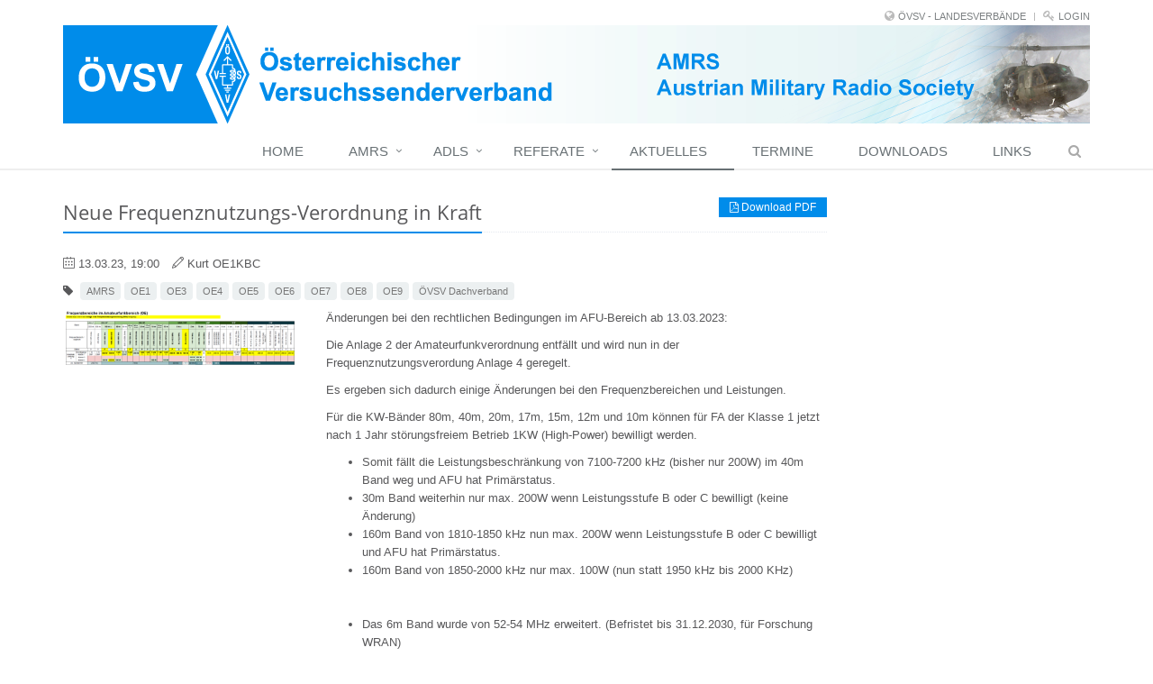

--- FILE ---
content_type: text/html;charset=UTF-8
request_url: https://amrs.oevsv.at/aktuelles-00001/veranstaltungen/Aktuelles-Neue-Frequenznutzungs-Verordnung-in-Kraft/
body_size: 6882
content:
<!DOCTYPE html>
<html lang="de">
<head>

<title>Neue Frequenznutzungs-Verordnung in Kraft </title>

<meta charset="UTF-8">
<meta http-equiv="X-UA-Compatible" content="IE=edge">
<meta name="viewport" content="width=device-width, initial-scale=1.0">
<meta name="description" content="">
<meta name="keywords" content="">
<meta name="robots" content="index, follow">
<meta name="revisit-after" content="7 days">

<link rel="apple-touch-icon" href="/export/sites/amrs/favicon.png" />
<link rel="icon" href="/export/sites/amrs/favicon.png" type="image/png" />

<link rel="stylesheet" href="/export/system/modules/at.oevsv.apollo.extensions/resources/css/style-oevsv.min.css" />

<link rel="alternate" type="application/rss+xml" href="/rss-events.xml" title="Veranstaltungen & Termine">
<link rel="alternate" type="application/rss+xml" href="/rss-news.xml" title="Aktuelles">
</head>
<body>
	<div class="wrapper">
		<div  id="page-complete" >


























<div class=""><div ><div class="mb-20">

		<div class="header topheader-oevsv">

            <div class="container oevsv">
                    <!--=== Top ===-->
                    <div class="topbar">
                        <ul class="loginbar pull-right">
                            <li class="hoverSelector">
                                <i class="fa fa-globe"></i>
                                <a>ÖVSV - LANDESVERBÄNDE</a>
                                <ul class="languages hoverSelectorBlock">
                                    <li><a href="http://oe1.oevsv.at">OE1 Wien</a></li>
                                                <li><a href="http://oe2.oevsv.at">OE2 Salzburg</a></li>
                                                <li><a href="http://oe3.oevsv.at">OE3 Niederösterreich</a></li>
                                                <li><a href="http://oe4.oevsv.at">OE4 Burgenland</a></li>
                                                <li><a href="http://oe5.oevsv.at">OE5 Oberösterreich</a></li>
                                                <li><a href="http://oe6.oevsv.at">OE6 Steiermark</a></li>
                                                <li><a href="http://oe7.oevsv.at">OE7 Tirol</a></li>
                                                <li><a href="http://oe8.oevsv.at">OE8 Kärnten</a></li>
                                                <li><a href="http://oe9.oevsv.at">OE9 Vorarlberg</a></li>
                                                <li class="active"><a href="http://amrs.oevsv.at">AMRS&nbsp;<i class="fa fa-check"></i></a></li>
                                                <li><a href="http://www.oevsv.at">Dachverband</a></li>
                                                </ul>
                            </li>
                            <li class="topbar-devider"></li>
                            <li class="hoverSelector">
                                <i class="fa fa-key"></i>
                                <a href="http://workplace.oevsv.at/system/login/">Login</a>
                            </li>
                        </ul>
                        </div>
                    <!--=== End Top ===-->
            </div>

        </div>
        
        <div class="container oevsv">
            <div class="row">
            <div class="col-xs-12">
            <a href="/">
                <img src="/export/shared/.content/.galleries/logos/Kopfleiste-AMRS.png" alt="" class="img-responsive">
            </a> 
            </div>
            </div>
        </div>
        
        <div class="header">
			<div class="container oevsv">
                <button type="button" class="navbar-toggle" data-toggle="collapse"
					data-target=".navbar-responsive-collapse">
					<span class="sr-only">Toggle navigation</span> <span
						class="fa fa-bars"></span>
				</button>
			</div>
			<!--/end container-->

			<!-- Menu -->
			<div class="collapse navbar-collapse mega-menu navbar-responsive-collapse">
  <div class="container mt-10">                                                             
	<ul class="nav navbar-nav">

	<li >
		<a href="/home/"
    >home</a>
		</li><li class="dropdown">
		<a href="/Amrs/amrs/"
     class="dropdown-toggle" data-toggle="dropdown">Amrs</a>
		<ul class="dropdown-menu"><li >
		<a href="/Amrs/amrs/"
    >Über uns</a>
		</li><li >
		<a href="/Amrs/geschichte/"
    >Geschichte</a>
		</li><li >
		<a href="/Amrs/abzeichen/"
    >Abzeichen und Vereinsartikel</a>
		</li><li >
		<a href="/Amrs/unser-heer/"
    >Unser Heer</a>
		</li></ul><li class="dropdown">
		<a href="/adls/adl-011/"
     class="dropdown-toggle" data-toggle="dropdown">ADLs</a>
		<ul class="dropdown-menu"><li >
		<a href="/adls/adl-011/"
    >ADL 011</a>
		</li><li >
		<a href="/adls/adl-020/"
    >ADL 020</a>
		</li><li >
		<a href="/adls/adl-021/"
    >ADL 021</a>
		</li><li >
		<a href="/adls/adl-031/"
    >ADL 031</a>
		</li><li >
		<a href="/adls/adl-038/"
    >ADL 038</a>
		</li><li >
		<a href="/adls/adl-042/"
    >ADL 042</a>
		</li><li >
		<a href="/adls/adl-050/"
    >ADL 050</a>
		</li><li >
		<a href="/adls/adl-052/"
    >ADL 052</a>
		</li><li >
		<a href="/adls/adl-055/"
    >ADL 055</a>
		</li><li >
		<a href="/adls/adl-064/"
    >ADL 064</a>
		</li><li >
		<a href="/adls/adl-070/"
    >ADL 070</a>
		</li><li >
		<a href="/adls/adl-084/"
    >ADL 084</a>
		</li></ul><li class="dropdown">
		<a href="/referate/ausbildung/"
     class="dropdown-toggle" data-toggle="dropdown">Referate</a>
		<ul class="dropdown-menu"><li >
		<a href="/referate/diplom-management/"
    >AMRS Diplom</a>
		</li><li >
		<a href="/referate/not-und-katastrophenfunk/"
    >Not- und Katastrophenfunk</a>
		</li><li >
		<a href="/referate/contestkalender/"
    >Contestkalender</a>
		</li><li >
		<a href="/referate/yl-referat/"
    >YL-Referat</a>
		</li></ul><li class="active">
		<a href="/aktuelles"
    >Aktuelles</a>
		</li><li >
		<a href="/termine/"
    >Termine</a>
		</li><li >
		<a href="/Downloads/"
    >Downloads</a>
		</li><li >
		<a href="/Links/"
    >Links</a>
		</li><li id="searchButtonHeader">
      <i class="search fa fa-search search-btn"></i>
      <div class="search-open">
		<form class="form-inline" name="searchFormHeader" action="/suche/" method="post">
			<div class="input-group animated fadeInDown" id="searchContentHeader">
				<input type="text" name="q" class="form-control" placeholder="Search" id="searchWidgetAutoCompleteHeader" />
				<span class="input-group-btn">
					<button class="btn-u" type="button" onclick="this.form.submit(); return false;">Go</button>
				</span>
			</div>
		</form>
	  </div>
    </li>
  </ul>
</div><!--/end container-->

	

</div><!-- /collapse -->

</div>
		<!--/header -->

		</div>
</div></div>





















































<div >


























<div class="container "><div >


























<div class="row "><div class="col-md-9" >


























<div class="row "><div class="col-xs-12" ><div class="mb-20">
			<!-- blog header -->
					<div class="blog-page">
						<div class="blog">
							<div class="hidden-xs pull-right">
								<a class=" btn-u btn-u-xs"
									href="/pdflink/en/ca595340-57ca-11e5-a989-0242ac11002b/Aktuelles-Neue-Frequenznutzungs-Verordnung-in-Kraft.pdf"
									target="pdf"> <i class="fa fa-file-pdf-o"></i> Download PDF
								</a>
							</div>

							<div class="headline">
								<h2 >Neue Frequenznutzungs-Verordnung in Kraft </h2>
							</div>

							<div class="visible-xs margin-bottom-20">
								<a class=" btn-u btn-u-red"
									href="/pdflink/en/ca595340-57ca-11e5-a989-0242ac11002b/Aktuelles-Neue-Frequenznutzungs-Verordnung-in-Kraft.pdf"
									target="pdf"> <i class="fa fa-file-pdf-o"></i> Download PDF
								</a>
							</div>

							<ul class="list-unstyled list-inline blog-info">
								<li><i class="icon-calendar"></i> 13.03.23, 19:00</li>
								<li><i class="icon-pencil"></i> <a href="mailto:oe1kbc@oevsv.at" title="Kurt OE1KBC">Kurt OE1KBC</a></li>
								</ul>
							<ul class="pull-left list-unstyled list-inline blog-tags">
									<li><i class="fa fa-tag"></i>&nbsp; <span class="label rounded label-light">AMRS</span>
										<span class="label rounded label-light">OE1</span>
										<span class="label rounded label-light">OE3</span>
										<span class="label rounded label-light">OE4</span>
										<span class="label rounded label-light">OE5</span>
										<span class="label rounded label-light">OE6</span>
										<span class="label rounded label-light">OE7</span>
										<span class="label rounded label-light">OE8</span>
										<span class="label rounded label-light">OE9</span>
										<span class="label rounded label-light">ÖVSV Dachverband</span>
										</li>
								</ul>
							</div>
					</div>
					<!-- //END blog header -->

					<!-- paragraphs -->
					<div class="paragraph margin-bottom-20">

							<div class="row">
										<div class="col-md-4 pull-left">
											<div  class="thumbnail-kenburn">
												<div class="overflow-hidden">
														<img src="/export/shared/.content/.galleries/icons/FNV-Bandplan.png_1368247124.png" width="400" height="97" alt="FNV Bandplan " title="FNV Bandplan " class="img-responsive" /></div>
												</div>
										</div>
										<div class="col-md-8">
											<div ><p>Änderungen bei den rechtlichen Bedingungen im AFU-Bereich ab 13.03.2023:</p>
<p>Die Anlage 2 der Amateurfunkverordnung entfällt und wird nun in der Frequenznutzungsverordung Anlage 4 geregelt.</p>
<p>Es ergeben sich dadurch einige Änderungen bei den Frequenzbereichen und Leistungen.</p>
<p>Für die KW-Bänder 80m, 40m, 20m, 17m, 15m, 12m und 10m können für FA der Klasse 1 jetzt nach 1 Jahr störungsfreiem Betrieb 1KW (High-Power) bewilligt werden.</p>
<ul>
<li>Somit fällt die Leistungsbeschränkung von 7100-7200 kHz (bisher nur 200W) im 40m Band weg und AFU hat Primärstatus.</li>
<li>30m Band weiterhin nur max. 200W wenn Leistungsstufe B oder C bewilligt (keine Änderung)</li>
<li>160m Band von 1810-1850 kHz nun max. 200W wenn Leistungsstufe B oder C bewilligt und AFU hat Primärstatus.</li>
<li>160m Band von 1850-2000 kHz nur max. 100W (nun statt 1950 kHz bis 2000 KHz)</li>
</ul>
<p>&nbsp;</p>
<ul>
<li>Das 6m Band wurde von 52-54 MHz erweitert. (Befristet bis 31.12.2030, für Forschung WRAN)
<ul>
<li>von 50-52 MHz nun max. 200W wenn Leistungsstufe B oder C bewilligt und AFU hat Primärstatus.</li>
<li>von 52-54 MHz nur max. 100W</li>
</ul>
</li>
<li>Auf dem 70cm Band jetzt auch wie bereits auf 2m High-Power (bis 1KW) erlaubt, wenn Leistungsstufe B oder C bewilligt&nbsp; (jedoch nur EME und MS mit Yagis vom mind. 15dBd Gewinn)</li>
<li>Das 23cm Band wurde behalten, aber die Leistung stark eingeschränkt<br />
<ul>
<li>nur noch 10W erlaubt (bisher waren max. 200W erlaubt)</li>
<li>Relais mit über 16kHz Bandbreite müssen bis 31.12.2024 Betrieb einstellen.</li>
</ul>
</li>
<li>Auf allen höheren UKW Bändern (außer 10 GHz, da nur 40dbW EIRB) nun ebenfalls max. 200W (bisher nur 100W) erlaubt.</li>
<li>auf 24GHz hat AFU nur noch Sekundärstatus</li>
</ul>
<p>Bitte die neuen Bedingungen beachten.</p>
<p>Kurt OE1KBC</p>
<p>Hier eine Übersicht der Änderungen <span style="text-decoration: underline;"><a title="FNV Bandplan" href="http://oe1.oevsv.at/export/sites/oe1/funkbetrieb/FNV-Bandplan.pdf">FNV Übersicht der Änderungen</a></span></p></div>
											</div>
									</div>
								</div>

					<!-- //END paragraphs -->

				</div>
	</div></div>





















































<div class="row "><div class="col-sm-6" ></div><div class="col-sm-6" ></div></div>


























</div><div class="col-md-3" >


























<div class="row "><div class="col-xs-12" ></div></div>


























</div></div>


























</div></div>


























</div>





















































<div id="footer-default" class="footer-default mt-10">
<div class="footer footer-oevsv">
<div class="container"><div >


























<div class="row mb-20"><div class="hidden-xs hidden-sm col-md-3" ><div class="ap-sec ">
  





















    

    
	
		
		
			
			
			
		
	    
    
    

    
    
        
    



<div class="ap-img ap-img-v0">
		<div class="ap-img-pic ">
						<a
								data-gallery="true"
								class="zoomer"
								data-size="w:200,h:145"
								href="/export/shared/.content/.galleries/logos/OeVSV-Logo-weiss.png"
								title=" "
								data-rel="fancybox-button-68cfc426-8d77-11e6-a121-ab9d06357455"
								id="fancyboxzoom68cfc426-8d77-11e6-a121-ab9d06357455">

								<span class="overlay-zoom">
										<span >
												<img
														src="/export/shared/.content/.galleries/logos/OeVSV-Logo-weiss.png"
														class="img-responsive "
														alt=" "
														title=" "
												/>
										</span>
										<span class="zoom-icon"></span>
								</span>
						</a>
				</div>
			</div>

	

</div>
</div><div class="col-xs-12 col-sm-4 col-md-3" ><div class="ap-sec ">
  <div class="headline">
        <h2 >
            Kontakt ÖVSV Sektion Bundesheer - AMRS</h2>
    </div>

  <div class="ap-plain" >
        <div >
            <p>Amateurfunkverein des Österreichischen Bundesheeres -&nbsp;<br />AUSTRIAN MILITARY RADIO SOCIETY - AMRS im ÖVSV<br />Starhembergkaserne<br />Gußriegelstraße 45<br />A-1100 Wien<br /><em class="fa fa-phone">&nbsp;</em> +43 676 7899301<br /><em class="fa fa-envelope">&nbsp;</em> <a href="mailto:office@amrs.at">office@amrs.at</a></p></div>
        </div> 

</div></div><div class="col-xs-12 col-sm-4 col-md-3" ><div class="ap-sec ">
  <div class="headline">
        <h2 >
            Impressum / Anbieterkennzeichnung</h2>
    </div>

  <div class="ap-plain" >
        <div >
            <p>Registernummer: ZVR&nbsp;393452662</p>
<p><span style="text-decoration: underline;"><a title="Impressum / Anbieterkennzeichnung" href="/export/sites/amrs/.galleries/Impressum.pdf" target="_blank" rel="noopener noreferrer">Impressum / Anbieterkennzeichnung</a></span></p>
<p><a title="Datenschutz" href="/datenschutzerklaerung/"><span style="text-decoration: underline;">Datenschutzerklärung</span></a></p></div>
        </div> 

</div></div><div class="col-xs-12 col-sm-4 col-md-3" ></div></div>


























<div>
	<div class="row">
  <div class="col-sm-4 col-md-3 mb-20">
    <a href="#top"><i class="fa fa-caret-square-o-up"></i> zum Seitenanfang</a>
  </div>
  <div class="col-sm-4 col-md-3 mb-20">
    <a href="/sitemap/"><i class="fa fa-folder-open"></i> Sitemap</a>
  </div>
  <div class="col-sm-4 col-md-3 mb-20">
    <ul class="social-oevsv">
      <li><a href="https://www.facebook.com/groups/1449220068668912/?ref=bookmarks"><img 
       src="/export/shared/.content/.galleries/icons/Facebook.png" alt="" /></a></li>
<!--
      <li><a href=""><img src="/shared/.content/.galleries/icons/Twitter.png" alt="" /></a></li>
      <li><a href=""><img src="/shared/.content/.galleries/icons/Instagram.png" alt="" /></a></li>
      <li><a href=""><img src="/shared/.content/.galleries/icons/YouTube.png" alt="" /></a></li>
      <li><a href=""><img src="/shared/.content/.galleries/icons/Google.png" alt="" /></a></li>
      <li><a href=""><img src="/shared/.content/.galleries/icons/RSS.png" alt="" /></a></li>
      <li><a href=""><img src="/shared/.content/.galleries/icons/Pinterest.png" alt="" /></a></li>
Nicht in Verwendung-->
    </ul>
    <div class="clearfix"></div>
  </div>
<!--
  <div class="col-sm-12 col-md-3 mb-20">
    <a href="http://www.oevsv.at/impressum/">Impressum</a>
  </div>
Nicht in Verwendung -->
</div></div>
<div>
	<!-- Piwik -->
<script type="text/javascript">
  var _paq = _paq || [];
  _paq.push(["setDomains", ["*.amrs.oevsv.at","*.amrs.oevsv.at"]]);
  _paq.push(['trackPageView']);
  _paq.push(['enableLinkTracking']);
  (function() {
    var u="//piwik.oevsv.at/";
    _paq.push(['setTrackerUrl', u+'piwik.php']);
    _paq.push(['setSiteId', '11']);
    var d=document, g=d.createElement('script'), s=d.getElementsByTagName('script')[0];
    g.type='text/javascript'; g.async=true; g.defer=true; g.src=u+'piwik.js'; s.parentNode.insertBefore(g,s);
  })();
</script>
<noscript><p><img src="/piwik.php?idsite=11" style="border:0;" alt="" /></p></noscript>
<!-- End Piwik Code -->
</div>
</div></div>
</div>
</div>


























</div></div>
	<!--/wrapper-->

	
<script src="/export/system/modules/org.opencms.apollo.template.basics/resources/js/scripts-all.min.js"></script>
<script>
initList();
</script>
<script type="text/javascript">
		jQuery(document).ready(function() {
			App.init();
			try {
				createBanner();
			} catch (e) {}
			try {
				$("#list_pagination").bootstrapPaginator(options);
			} catch (e) {}
		});
	</script>
	<!--[if lt IE 9]>
		<script src="/export/system/modules/org.opencms.apollo.template.basics/resources/compatibility/respond.js"></script>
		<script src="/export/system/modules/org.opencms.apollo.template.basics/resources/compatibility/html5shiv.js"></script>
		<script src="/export/system/modules/org.opencms.apollo.template.basics/resources/compatibility/placeholder-IE-fixes.js"></script>
	<![endif]-->
	</body>
</html>
